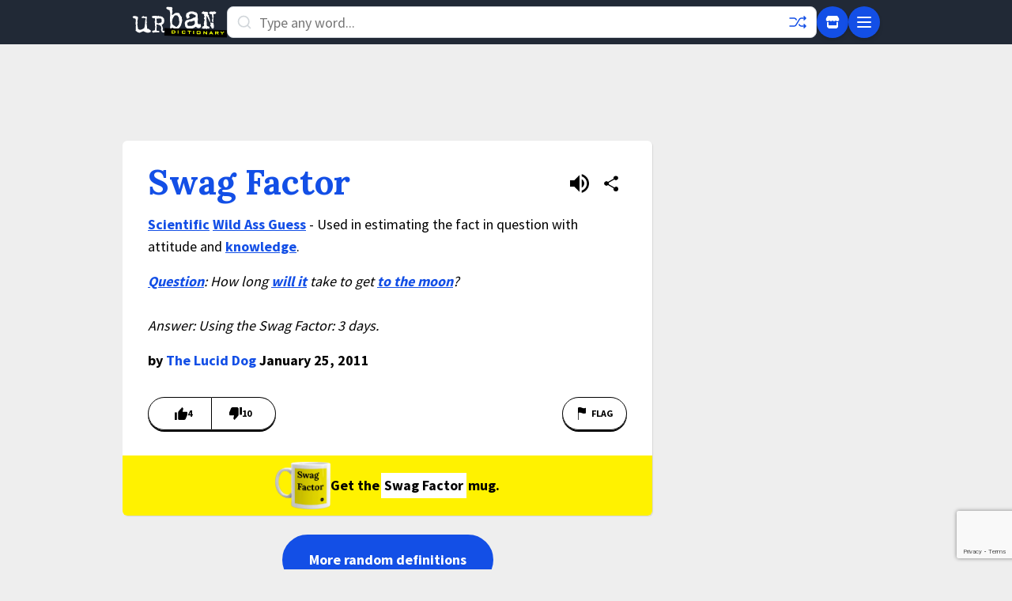

--- FILE ---
content_type: text/html; charset=utf-8
request_url: https://www.google.com/recaptcha/enterprise/anchor?ar=1&k=6Ld5tgYsAAAAAJbQ7kZJJ83v681QB5eCKA2rxyEP&co=aHR0cHM6Ly93d3cudXJiYW5kaWN0aW9uYXJ5LmNvbTo0NDM.&hl=en&v=N67nZn4AqZkNcbeMu4prBgzg&size=invisible&anchor-ms=20000&execute-ms=30000&cb=6i2m1w49ojsz
body_size: 48494
content:
<!DOCTYPE HTML><html dir="ltr" lang="en"><head><meta http-equiv="Content-Type" content="text/html; charset=UTF-8">
<meta http-equiv="X-UA-Compatible" content="IE=edge">
<title>reCAPTCHA</title>
<style type="text/css">
/* cyrillic-ext */
@font-face {
  font-family: 'Roboto';
  font-style: normal;
  font-weight: 400;
  font-stretch: 100%;
  src: url(//fonts.gstatic.com/s/roboto/v48/KFO7CnqEu92Fr1ME7kSn66aGLdTylUAMa3GUBHMdazTgWw.woff2) format('woff2');
  unicode-range: U+0460-052F, U+1C80-1C8A, U+20B4, U+2DE0-2DFF, U+A640-A69F, U+FE2E-FE2F;
}
/* cyrillic */
@font-face {
  font-family: 'Roboto';
  font-style: normal;
  font-weight: 400;
  font-stretch: 100%;
  src: url(//fonts.gstatic.com/s/roboto/v48/KFO7CnqEu92Fr1ME7kSn66aGLdTylUAMa3iUBHMdazTgWw.woff2) format('woff2');
  unicode-range: U+0301, U+0400-045F, U+0490-0491, U+04B0-04B1, U+2116;
}
/* greek-ext */
@font-face {
  font-family: 'Roboto';
  font-style: normal;
  font-weight: 400;
  font-stretch: 100%;
  src: url(//fonts.gstatic.com/s/roboto/v48/KFO7CnqEu92Fr1ME7kSn66aGLdTylUAMa3CUBHMdazTgWw.woff2) format('woff2');
  unicode-range: U+1F00-1FFF;
}
/* greek */
@font-face {
  font-family: 'Roboto';
  font-style: normal;
  font-weight: 400;
  font-stretch: 100%;
  src: url(//fonts.gstatic.com/s/roboto/v48/KFO7CnqEu92Fr1ME7kSn66aGLdTylUAMa3-UBHMdazTgWw.woff2) format('woff2');
  unicode-range: U+0370-0377, U+037A-037F, U+0384-038A, U+038C, U+038E-03A1, U+03A3-03FF;
}
/* math */
@font-face {
  font-family: 'Roboto';
  font-style: normal;
  font-weight: 400;
  font-stretch: 100%;
  src: url(//fonts.gstatic.com/s/roboto/v48/KFO7CnqEu92Fr1ME7kSn66aGLdTylUAMawCUBHMdazTgWw.woff2) format('woff2');
  unicode-range: U+0302-0303, U+0305, U+0307-0308, U+0310, U+0312, U+0315, U+031A, U+0326-0327, U+032C, U+032F-0330, U+0332-0333, U+0338, U+033A, U+0346, U+034D, U+0391-03A1, U+03A3-03A9, U+03B1-03C9, U+03D1, U+03D5-03D6, U+03F0-03F1, U+03F4-03F5, U+2016-2017, U+2034-2038, U+203C, U+2040, U+2043, U+2047, U+2050, U+2057, U+205F, U+2070-2071, U+2074-208E, U+2090-209C, U+20D0-20DC, U+20E1, U+20E5-20EF, U+2100-2112, U+2114-2115, U+2117-2121, U+2123-214F, U+2190, U+2192, U+2194-21AE, U+21B0-21E5, U+21F1-21F2, U+21F4-2211, U+2213-2214, U+2216-22FF, U+2308-230B, U+2310, U+2319, U+231C-2321, U+2336-237A, U+237C, U+2395, U+239B-23B7, U+23D0, U+23DC-23E1, U+2474-2475, U+25AF, U+25B3, U+25B7, U+25BD, U+25C1, U+25CA, U+25CC, U+25FB, U+266D-266F, U+27C0-27FF, U+2900-2AFF, U+2B0E-2B11, U+2B30-2B4C, U+2BFE, U+3030, U+FF5B, U+FF5D, U+1D400-1D7FF, U+1EE00-1EEFF;
}
/* symbols */
@font-face {
  font-family: 'Roboto';
  font-style: normal;
  font-weight: 400;
  font-stretch: 100%;
  src: url(//fonts.gstatic.com/s/roboto/v48/KFO7CnqEu92Fr1ME7kSn66aGLdTylUAMaxKUBHMdazTgWw.woff2) format('woff2');
  unicode-range: U+0001-000C, U+000E-001F, U+007F-009F, U+20DD-20E0, U+20E2-20E4, U+2150-218F, U+2190, U+2192, U+2194-2199, U+21AF, U+21E6-21F0, U+21F3, U+2218-2219, U+2299, U+22C4-22C6, U+2300-243F, U+2440-244A, U+2460-24FF, U+25A0-27BF, U+2800-28FF, U+2921-2922, U+2981, U+29BF, U+29EB, U+2B00-2BFF, U+4DC0-4DFF, U+FFF9-FFFB, U+10140-1018E, U+10190-1019C, U+101A0, U+101D0-101FD, U+102E0-102FB, U+10E60-10E7E, U+1D2C0-1D2D3, U+1D2E0-1D37F, U+1F000-1F0FF, U+1F100-1F1AD, U+1F1E6-1F1FF, U+1F30D-1F30F, U+1F315, U+1F31C, U+1F31E, U+1F320-1F32C, U+1F336, U+1F378, U+1F37D, U+1F382, U+1F393-1F39F, U+1F3A7-1F3A8, U+1F3AC-1F3AF, U+1F3C2, U+1F3C4-1F3C6, U+1F3CA-1F3CE, U+1F3D4-1F3E0, U+1F3ED, U+1F3F1-1F3F3, U+1F3F5-1F3F7, U+1F408, U+1F415, U+1F41F, U+1F426, U+1F43F, U+1F441-1F442, U+1F444, U+1F446-1F449, U+1F44C-1F44E, U+1F453, U+1F46A, U+1F47D, U+1F4A3, U+1F4B0, U+1F4B3, U+1F4B9, U+1F4BB, U+1F4BF, U+1F4C8-1F4CB, U+1F4D6, U+1F4DA, U+1F4DF, U+1F4E3-1F4E6, U+1F4EA-1F4ED, U+1F4F7, U+1F4F9-1F4FB, U+1F4FD-1F4FE, U+1F503, U+1F507-1F50B, U+1F50D, U+1F512-1F513, U+1F53E-1F54A, U+1F54F-1F5FA, U+1F610, U+1F650-1F67F, U+1F687, U+1F68D, U+1F691, U+1F694, U+1F698, U+1F6AD, U+1F6B2, U+1F6B9-1F6BA, U+1F6BC, U+1F6C6-1F6CF, U+1F6D3-1F6D7, U+1F6E0-1F6EA, U+1F6F0-1F6F3, U+1F6F7-1F6FC, U+1F700-1F7FF, U+1F800-1F80B, U+1F810-1F847, U+1F850-1F859, U+1F860-1F887, U+1F890-1F8AD, U+1F8B0-1F8BB, U+1F8C0-1F8C1, U+1F900-1F90B, U+1F93B, U+1F946, U+1F984, U+1F996, U+1F9E9, U+1FA00-1FA6F, U+1FA70-1FA7C, U+1FA80-1FA89, U+1FA8F-1FAC6, U+1FACE-1FADC, U+1FADF-1FAE9, U+1FAF0-1FAF8, U+1FB00-1FBFF;
}
/* vietnamese */
@font-face {
  font-family: 'Roboto';
  font-style: normal;
  font-weight: 400;
  font-stretch: 100%;
  src: url(//fonts.gstatic.com/s/roboto/v48/KFO7CnqEu92Fr1ME7kSn66aGLdTylUAMa3OUBHMdazTgWw.woff2) format('woff2');
  unicode-range: U+0102-0103, U+0110-0111, U+0128-0129, U+0168-0169, U+01A0-01A1, U+01AF-01B0, U+0300-0301, U+0303-0304, U+0308-0309, U+0323, U+0329, U+1EA0-1EF9, U+20AB;
}
/* latin-ext */
@font-face {
  font-family: 'Roboto';
  font-style: normal;
  font-weight: 400;
  font-stretch: 100%;
  src: url(//fonts.gstatic.com/s/roboto/v48/KFO7CnqEu92Fr1ME7kSn66aGLdTylUAMa3KUBHMdazTgWw.woff2) format('woff2');
  unicode-range: U+0100-02BA, U+02BD-02C5, U+02C7-02CC, U+02CE-02D7, U+02DD-02FF, U+0304, U+0308, U+0329, U+1D00-1DBF, U+1E00-1E9F, U+1EF2-1EFF, U+2020, U+20A0-20AB, U+20AD-20C0, U+2113, U+2C60-2C7F, U+A720-A7FF;
}
/* latin */
@font-face {
  font-family: 'Roboto';
  font-style: normal;
  font-weight: 400;
  font-stretch: 100%;
  src: url(//fonts.gstatic.com/s/roboto/v48/KFO7CnqEu92Fr1ME7kSn66aGLdTylUAMa3yUBHMdazQ.woff2) format('woff2');
  unicode-range: U+0000-00FF, U+0131, U+0152-0153, U+02BB-02BC, U+02C6, U+02DA, U+02DC, U+0304, U+0308, U+0329, U+2000-206F, U+20AC, U+2122, U+2191, U+2193, U+2212, U+2215, U+FEFF, U+FFFD;
}
/* cyrillic-ext */
@font-face {
  font-family: 'Roboto';
  font-style: normal;
  font-weight: 500;
  font-stretch: 100%;
  src: url(//fonts.gstatic.com/s/roboto/v48/KFO7CnqEu92Fr1ME7kSn66aGLdTylUAMa3GUBHMdazTgWw.woff2) format('woff2');
  unicode-range: U+0460-052F, U+1C80-1C8A, U+20B4, U+2DE0-2DFF, U+A640-A69F, U+FE2E-FE2F;
}
/* cyrillic */
@font-face {
  font-family: 'Roboto';
  font-style: normal;
  font-weight: 500;
  font-stretch: 100%;
  src: url(//fonts.gstatic.com/s/roboto/v48/KFO7CnqEu92Fr1ME7kSn66aGLdTylUAMa3iUBHMdazTgWw.woff2) format('woff2');
  unicode-range: U+0301, U+0400-045F, U+0490-0491, U+04B0-04B1, U+2116;
}
/* greek-ext */
@font-face {
  font-family: 'Roboto';
  font-style: normal;
  font-weight: 500;
  font-stretch: 100%;
  src: url(//fonts.gstatic.com/s/roboto/v48/KFO7CnqEu92Fr1ME7kSn66aGLdTylUAMa3CUBHMdazTgWw.woff2) format('woff2');
  unicode-range: U+1F00-1FFF;
}
/* greek */
@font-face {
  font-family: 'Roboto';
  font-style: normal;
  font-weight: 500;
  font-stretch: 100%;
  src: url(//fonts.gstatic.com/s/roboto/v48/KFO7CnqEu92Fr1ME7kSn66aGLdTylUAMa3-UBHMdazTgWw.woff2) format('woff2');
  unicode-range: U+0370-0377, U+037A-037F, U+0384-038A, U+038C, U+038E-03A1, U+03A3-03FF;
}
/* math */
@font-face {
  font-family: 'Roboto';
  font-style: normal;
  font-weight: 500;
  font-stretch: 100%;
  src: url(//fonts.gstatic.com/s/roboto/v48/KFO7CnqEu92Fr1ME7kSn66aGLdTylUAMawCUBHMdazTgWw.woff2) format('woff2');
  unicode-range: U+0302-0303, U+0305, U+0307-0308, U+0310, U+0312, U+0315, U+031A, U+0326-0327, U+032C, U+032F-0330, U+0332-0333, U+0338, U+033A, U+0346, U+034D, U+0391-03A1, U+03A3-03A9, U+03B1-03C9, U+03D1, U+03D5-03D6, U+03F0-03F1, U+03F4-03F5, U+2016-2017, U+2034-2038, U+203C, U+2040, U+2043, U+2047, U+2050, U+2057, U+205F, U+2070-2071, U+2074-208E, U+2090-209C, U+20D0-20DC, U+20E1, U+20E5-20EF, U+2100-2112, U+2114-2115, U+2117-2121, U+2123-214F, U+2190, U+2192, U+2194-21AE, U+21B0-21E5, U+21F1-21F2, U+21F4-2211, U+2213-2214, U+2216-22FF, U+2308-230B, U+2310, U+2319, U+231C-2321, U+2336-237A, U+237C, U+2395, U+239B-23B7, U+23D0, U+23DC-23E1, U+2474-2475, U+25AF, U+25B3, U+25B7, U+25BD, U+25C1, U+25CA, U+25CC, U+25FB, U+266D-266F, U+27C0-27FF, U+2900-2AFF, U+2B0E-2B11, U+2B30-2B4C, U+2BFE, U+3030, U+FF5B, U+FF5D, U+1D400-1D7FF, U+1EE00-1EEFF;
}
/* symbols */
@font-face {
  font-family: 'Roboto';
  font-style: normal;
  font-weight: 500;
  font-stretch: 100%;
  src: url(//fonts.gstatic.com/s/roboto/v48/KFO7CnqEu92Fr1ME7kSn66aGLdTylUAMaxKUBHMdazTgWw.woff2) format('woff2');
  unicode-range: U+0001-000C, U+000E-001F, U+007F-009F, U+20DD-20E0, U+20E2-20E4, U+2150-218F, U+2190, U+2192, U+2194-2199, U+21AF, U+21E6-21F0, U+21F3, U+2218-2219, U+2299, U+22C4-22C6, U+2300-243F, U+2440-244A, U+2460-24FF, U+25A0-27BF, U+2800-28FF, U+2921-2922, U+2981, U+29BF, U+29EB, U+2B00-2BFF, U+4DC0-4DFF, U+FFF9-FFFB, U+10140-1018E, U+10190-1019C, U+101A0, U+101D0-101FD, U+102E0-102FB, U+10E60-10E7E, U+1D2C0-1D2D3, U+1D2E0-1D37F, U+1F000-1F0FF, U+1F100-1F1AD, U+1F1E6-1F1FF, U+1F30D-1F30F, U+1F315, U+1F31C, U+1F31E, U+1F320-1F32C, U+1F336, U+1F378, U+1F37D, U+1F382, U+1F393-1F39F, U+1F3A7-1F3A8, U+1F3AC-1F3AF, U+1F3C2, U+1F3C4-1F3C6, U+1F3CA-1F3CE, U+1F3D4-1F3E0, U+1F3ED, U+1F3F1-1F3F3, U+1F3F5-1F3F7, U+1F408, U+1F415, U+1F41F, U+1F426, U+1F43F, U+1F441-1F442, U+1F444, U+1F446-1F449, U+1F44C-1F44E, U+1F453, U+1F46A, U+1F47D, U+1F4A3, U+1F4B0, U+1F4B3, U+1F4B9, U+1F4BB, U+1F4BF, U+1F4C8-1F4CB, U+1F4D6, U+1F4DA, U+1F4DF, U+1F4E3-1F4E6, U+1F4EA-1F4ED, U+1F4F7, U+1F4F9-1F4FB, U+1F4FD-1F4FE, U+1F503, U+1F507-1F50B, U+1F50D, U+1F512-1F513, U+1F53E-1F54A, U+1F54F-1F5FA, U+1F610, U+1F650-1F67F, U+1F687, U+1F68D, U+1F691, U+1F694, U+1F698, U+1F6AD, U+1F6B2, U+1F6B9-1F6BA, U+1F6BC, U+1F6C6-1F6CF, U+1F6D3-1F6D7, U+1F6E0-1F6EA, U+1F6F0-1F6F3, U+1F6F7-1F6FC, U+1F700-1F7FF, U+1F800-1F80B, U+1F810-1F847, U+1F850-1F859, U+1F860-1F887, U+1F890-1F8AD, U+1F8B0-1F8BB, U+1F8C0-1F8C1, U+1F900-1F90B, U+1F93B, U+1F946, U+1F984, U+1F996, U+1F9E9, U+1FA00-1FA6F, U+1FA70-1FA7C, U+1FA80-1FA89, U+1FA8F-1FAC6, U+1FACE-1FADC, U+1FADF-1FAE9, U+1FAF0-1FAF8, U+1FB00-1FBFF;
}
/* vietnamese */
@font-face {
  font-family: 'Roboto';
  font-style: normal;
  font-weight: 500;
  font-stretch: 100%;
  src: url(//fonts.gstatic.com/s/roboto/v48/KFO7CnqEu92Fr1ME7kSn66aGLdTylUAMa3OUBHMdazTgWw.woff2) format('woff2');
  unicode-range: U+0102-0103, U+0110-0111, U+0128-0129, U+0168-0169, U+01A0-01A1, U+01AF-01B0, U+0300-0301, U+0303-0304, U+0308-0309, U+0323, U+0329, U+1EA0-1EF9, U+20AB;
}
/* latin-ext */
@font-face {
  font-family: 'Roboto';
  font-style: normal;
  font-weight: 500;
  font-stretch: 100%;
  src: url(//fonts.gstatic.com/s/roboto/v48/KFO7CnqEu92Fr1ME7kSn66aGLdTylUAMa3KUBHMdazTgWw.woff2) format('woff2');
  unicode-range: U+0100-02BA, U+02BD-02C5, U+02C7-02CC, U+02CE-02D7, U+02DD-02FF, U+0304, U+0308, U+0329, U+1D00-1DBF, U+1E00-1E9F, U+1EF2-1EFF, U+2020, U+20A0-20AB, U+20AD-20C0, U+2113, U+2C60-2C7F, U+A720-A7FF;
}
/* latin */
@font-face {
  font-family: 'Roboto';
  font-style: normal;
  font-weight: 500;
  font-stretch: 100%;
  src: url(//fonts.gstatic.com/s/roboto/v48/KFO7CnqEu92Fr1ME7kSn66aGLdTylUAMa3yUBHMdazQ.woff2) format('woff2');
  unicode-range: U+0000-00FF, U+0131, U+0152-0153, U+02BB-02BC, U+02C6, U+02DA, U+02DC, U+0304, U+0308, U+0329, U+2000-206F, U+20AC, U+2122, U+2191, U+2193, U+2212, U+2215, U+FEFF, U+FFFD;
}
/* cyrillic-ext */
@font-face {
  font-family: 'Roboto';
  font-style: normal;
  font-weight: 900;
  font-stretch: 100%;
  src: url(//fonts.gstatic.com/s/roboto/v48/KFO7CnqEu92Fr1ME7kSn66aGLdTylUAMa3GUBHMdazTgWw.woff2) format('woff2');
  unicode-range: U+0460-052F, U+1C80-1C8A, U+20B4, U+2DE0-2DFF, U+A640-A69F, U+FE2E-FE2F;
}
/* cyrillic */
@font-face {
  font-family: 'Roboto';
  font-style: normal;
  font-weight: 900;
  font-stretch: 100%;
  src: url(//fonts.gstatic.com/s/roboto/v48/KFO7CnqEu92Fr1ME7kSn66aGLdTylUAMa3iUBHMdazTgWw.woff2) format('woff2');
  unicode-range: U+0301, U+0400-045F, U+0490-0491, U+04B0-04B1, U+2116;
}
/* greek-ext */
@font-face {
  font-family: 'Roboto';
  font-style: normal;
  font-weight: 900;
  font-stretch: 100%;
  src: url(//fonts.gstatic.com/s/roboto/v48/KFO7CnqEu92Fr1ME7kSn66aGLdTylUAMa3CUBHMdazTgWw.woff2) format('woff2');
  unicode-range: U+1F00-1FFF;
}
/* greek */
@font-face {
  font-family: 'Roboto';
  font-style: normal;
  font-weight: 900;
  font-stretch: 100%;
  src: url(//fonts.gstatic.com/s/roboto/v48/KFO7CnqEu92Fr1ME7kSn66aGLdTylUAMa3-UBHMdazTgWw.woff2) format('woff2');
  unicode-range: U+0370-0377, U+037A-037F, U+0384-038A, U+038C, U+038E-03A1, U+03A3-03FF;
}
/* math */
@font-face {
  font-family: 'Roboto';
  font-style: normal;
  font-weight: 900;
  font-stretch: 100%;
  src: url(//fonts.gstatic.com/s/roboto/v48/KFO7CnqEu92Fr1ME7kSn66aGLdTylUAMawCUBHMdazTgWw.woff2) format('woff2');
  unicode-range: U+0302-0303, U+0305, U+0307-0308, U+0310, U+0312, U+0315, U+031A, U+0326-0327, U+032C, U+032F-0330, U+0332-0333, U+0338, U+033A, U+0346, U+034D, U+0391-03A1, U+03A3-03A9, U+03B1-03C9, U+03D1, U+03D5-03D6, U+03F0-03F1, U+03F4-03F5, U+2016-2017, U+2034-2038, U+203C, U+2040, U+2043, U+2047, U+2050, U+2057, U+205F, U+2070-2071, U+2074-208E, U+2090-209C, U+20D0-20DC, U+20E1, U+20E5-20EF, U+2100-2112, U+2114-2115, U+2117-2121, U+2123-214F, U+2190, U+2192, U+2194-21AE, U+21B0-21E5, U+21F1-21F2, U+21F4-2211, U+2213-2214, U+2216-22FF, U+2308-230B, U+2310, U+2319, U+231C-2321, U+2336-237A, U+237C, U+2395, U+239B-23B7, U+23D0, U+23DC-23E1, U+2474-2475, U+25AF, U+25B3, U+25B7, U+25BD, U+25C1, U+25CA, U+25CC, U+25FB, U+266D-266F, U+27C0-27FF, U+2900-2AFF, U+2B0E-2B11, U+2B30-2B4C, U+2BFE, U+3030, U+FF5B, U+FF5D, U+1D400-1D7FF, U+1EE00-1EEFF;
}
/* symbols */
@font-face {
  font-family: 'Roboto';
  font-style: normal;
  font-weight: 900;
  font-stretch: 100%;
  src: url(//fonts.gstatic.com/s/roboto/v48/KFO7CnqEu92Fr1ME7kSn66aGLdTylUAMaxKUBHMdazTgWw.woff2) format('woff2');
  unicode-range: U+0001-000C, U+000E-001F, U+007F-009F, U+20DD-20E0, U+20E2-20E4, U+2150-218F, U+2190, U+2192, U+2194-2199, U+21AF, U+21E6-21F0, U+21F3, U+2218-2219, U+2299, U+22C4-22C6, U+2300-243F, U+2440-244A, U+2460-24FF, U+25A0-27BF, U+2800-28FF, U+2921-2922, U+2981, U+29BF, U+29EB, U+2B00-2BFF, U+4DC0-4DFF, U+FFF9-FFFB, U+10140-1018E, U+10190-1019C, U+101A0, U+101D0-101FD, U+102E0-102FB, U+10E60-10E7E, U+1D2C0-1D2D3, U+1D2E0-1D37F, U+1F000-1F0FF, U+1F100-1F1AD, U+1F1E6-1F1FF, U+1F30D-1F30F, U+1F315, U+1F31C, U+1F31E, U+1F320-1F32C, U+1F336, U+1F378, U+1F37D, U+1F382, U+1F393-1F39F, U+1F3A7-1F3A8, U+1F3AC-1F3AF, U+1F3C2, U+1F3C4-1F3C6, U+1F3CA-1F3CE, U+1F3D4-1F3E0, U+1F3ED, U+1F3F1-1F3F3, U+1F3F5-1F3F7, U+1F408, U+1F415, U+1F41F, U+1F426, U+1F43F, U+1F441-1F442, U+1F444, U+1F446-1F449, U+1F44C-1F44E, U+1F453, U+1F46A, U+1F47D, U+1F4A3, U+1F4B0, U+1F4B3, U+1F4B9, U+1F4BB, U+1F4BF, U+1F4C8-1F4CB, U+1F4D6, U+1F4DA, U+1F4DF, U+1F4E3-1F4E6, U+1F4EA-1F4ED, U+1F4F7, U+1F4F9-1F4FB, U+1F4FD-1F4FE, U+1F503, U+1F507-1F50B, U+1F50D, U+1F512-1F513, U+1F53E-1F54A, U+1F54F-1F5FA, U+1F610, U+1F650-1F67F, U+1F687, U+1F68D, U+1F691, U+1F694, U+1F698, U+1F6AD, U+1F6B2, U+1F6B9-1F6BA, U+1F6BC, U+1F6C6-1F6CF, U+1F6D3-1F6D7, U+1F6E0-1F6EA, U+1F6F0-1F6F3, U+1F6F7-1F6FC, U+1F700-1F7FF, U+1F800-1F80B, U+1F810-1F847, U+1F850-1F859, U+1F860-1F887, U+1F890-1F8AD, U+1F8B0-1F8BB, U+1F8C0-1F8C1, U+1F900-1F90B, U+1F93B, U+1F946, U+1F984, U+1F996, U+1F9E9, U+1FA00-1FA6F, U+1FA70-1FA7C, U+1FA80-1FA89, U+1FA8F-1FAC6, U+1FACE-1FADC, U+1FADF-1FAE9, U+1FAF0-1FAF8, U+1FB00-1FBFF;
}
/* vietnamese */
@font-face {
  font-family: 'Roboto';
  font-style: normal;
  font-weight: 900;
  font-stretch: 100%;
  src: url(//fonts.gstatic.com/s/roboto/v48/KFO7CnqEu92Fr1ME7kSn66aGLdTylUAMa3OUBHMdazTgWw.woff2) format('woff2');
  unicode-range: U+0102-0103, U+0110-0111, U+0128-0129, U+0168-0169, U+01A0-01A1, U+01AF-01B0, U+0300-0301, U+0303-0304, U+0308-0309, U+0323, U+0329, U+1EA0-1EF9, U+20AB;
}
/* latin-ext */
@font-face {
  font-family: 'Roboto';
  font-style: normal;
  font-weight: 900;
  font-stretch: 100%;
  src: url(//fonts.gstatic.com/s/roboto/v48/KFO7CnqEu92Fr1ME7kSn66aGLdTylUAMa3KUBHMdazTgWw.woff2) format('woff2');
  unicode-range: U+0100-02BA, U+02BD-02C5, U+02C7-02CC, U+02CE-02D7, U+02DD-02FF, U+0304, U+0308, U+0329, U+1D00-1DBF, U+1E00-1E9F, U+1EF2-1EFF, U+2020, U+20A0-20AB, U+20AD-20C0, U+2113, U+2C60-2C7F, U+A720-A7FF;
}
/* latin */
@font-face {
  font-family: 'Roboto';
  font-style: normal;
  font-weight: 900;
  font-stretch: 100%;
  src: url(//fonts.gstatic.com/s/roboto/v48/KFO7CnqEu92Fr1ME7kSn66aGLdTylUAMa3yUBHMdazQ.woff2) format('woff2');
  unicode-range: U+0000-00FF, U+0131, U+0152-0153, U+02BB-02BC, U+02C6, U+02DA, U+02DC, U+0304, U+0308, U+0329, U+2000-206F, U+20AC, U+2122, U+2191, U+2193, U+2212, U+2215, U+FEFF, U+FFFD;
}

</style>
<link rel="stylesheet" type="text/css" href="https://www.gstatic.com/recaptcha/releases/N67nZn4AqZkNcbeMu4prBgzg/styles__ltr.css">
<script nonce="ExDGDaR3nrEqokjl3Rh1tQ" type="text/javascript">window['__recaptcha_api'] = 'https://www.google.com/recaptcha/enterprise/';</script>
<script type="text/javascript" src="https://www.gstatic.com/recaptcha/releases/N67nZn4AqZkNcbeMu4prBgzg/recaptcha__en.js" nonce="ExDGDaR3nrEqokjl3Rh1tQ">
      
    </script></head>
<body><div id="rc-anchor-alert" class="rc-anchor-alert"></div>
<input type="hidden" id="recaptcha-token" value="[base64]">
<script type="text/javascript" nonce="ExDGDaR3nrEqokjl3Rh1tQ">
      recaptcha.anchor.Main.init("[\x22ainput\x22,[\x22bgdata\x22,\x22\x22,\[base64]/[base64]/[base64]/bmV3IHJbeF0oY1swXSk6RT09Mj9uZXcgclt4XShjWzBdLGNbMV0pOkU9PTM/bmV3IHJbeF0oY1swXSxjWzFdLGNbMl0pOkU9PTQ/[base64]/[base64]/[base64]/[base64]/[base64]/[base64]/[base64]/[base64]\x22,\[base64]\x22,\x22wow3w4cJMUzDjMOgw6lvFHbChsK/dSPDr3gIwrDCpSzCt0DDly84wq7DigXDvBVCNHhkw6TCgj/ClsKpXRNmWMObHVbCnMObw7XDpgjCqcK2U2JRw7JGwpV/[base64]/Cq8OJT8K3w7TDq0olIgMWacOCb0NfA8OoF8OVMFt7wr7CrcOiYsKpdVowwrnDjlMAwrs2GsK8wrrCtW0hw5k0EMKhw5/Ct8Ocw5zCtMKREsKIXghUAQ7DuMOrw6opwrtzQH4Hw7rDpHbDpsKuw5/CocOAwrjCicOFwocQV8KnYh/CuXTDisOHwohZC8K/LW7CujfDisO2w5bDisKNZhPCl8KBKDPCvn4GWsOQwqPDhsK1w4oAG0lLZEHCksKcw6gzTMOjF27DqMK7YGLClcOpw7FBSMKZE8KVR8KeLsKpwoBfwoDCiQAbwqtww4/DgRhhwpjCrmoQwo7DsndlCMOPwrh3w4XDjljCrWsPwrTCqsObw67ClcKmw6pEFXh4Qk3ClhZJWcKFSWLDiMKQcTd4WMO/wrkRBw0gecOVw5DDrxbDjMORVsOTSsOPIcKyw5FKeSkSRTo7Tjp3wqnDklUzAh9Cw7xgw7MLw57DmwNdUDR3KXvCl8KNw5JGXQckLMOCwrLDiiLDucOHIHLDqzZYDTdpwqLCvgQVwosnaW/CtsOnwpPCozrCngnDhRUdw6LDqMKZw4Qxw45kfUTCrMKlw63Dn8OzR8OYDsORwpBRw5gGYxrDgsKhwpPCliAlRWjCvsOCU8K0w7RqwovCuUB6KMOKMsKPWFPCjmooDG/Dm3nDv8OzwqUNdMK9eMKjw59qIsKSP8Otw53CmWfCgcOJw7o1bMOncSk+H8Orw7nCt8Oqw77Cg1Nsw457wp3CoUweODh/[base64]/[base64]/DgcK1w47DuHV4ayLDrTQeXcOvRBdoYTXDiV/DoQEPwqthwpUuZ8KDwo5qw40aw6lhbMO0fm4zRhTCvFHCqgwdQDwbBQPDucKaw683w4LDq8OCw5E0wo/[base64]/DjsODDcKawpchSzTCkDAew45JLjgEwr5ww7DDssOKw6XCksKaw5RSw4JaE0PDrcKTwonDsXnCt8O9a8KHw5TCmMKnd8KqFcOocQvDv8K/bkXDmcKtTsOQYHnCpcOYWcOdw5MPUcKcw5rCunN1w6ghYTUXw4DDr2LCj8ONwpjDrsK0PA9Zw7vDkMOowrfCrFfCqwdiwplLTcOZSMOawqHCgcKkwpHCrGPClsOLXcKcC8Kkwo7DkEFER3tZcMKgS8KsAsKFwqbChMO+w68Ow4x/[base64]/CgMOQIsK2fsO+w4Jiwr7DpcK3w5zCqlE1D8OSwqRswoLDhnQCw7jDvxfCn8KuwoYwwrHDmhLDsDtBw5d1ScKrw43Cjk3DsMO6wrTDr8O6w7ItDMOmwq8VF8KncsKuVMKswonDsC94w4F2ek8HIkoZcx/Ds8K/CwbDjMO4QsOMw6bCnCLDh8OoawEHWsO/QSRKRsOWNWjDnxkMbsKIw5/ChsOoOnDDtjjDtcOJw5HCsMK1UcKaw5DCuC/[base64]/[base64]/wofDhx8QbsOjwq/[base64]/CiAtpwo/DiS3Di8O0wr/[base64]/DmsO6wq1RwrwUB8OGw6YRF8KZw4PCk8Kawo3CtHfDnMKcwp5vw7NKwoAzacOAw5NEwoLClQRdM0HDpcKDw7kseD0+w6TDph/CksKcwoQZw4DCtmjDkidDFmnDhQvCo3tyKB3DiRLCtsOCwp3ChsKnwr4RZMOFBMOSw7LDiXvDjUnCjk7DmQXCuSTChcOrw5BLwrRBw5J2bh/[base64]/CqsOWw5PCllvCp8OEJ3jCisKnOcKBA8Ohw7TDhQdyL8KXwpHDmMKAE8OvwqAWw5bCpyZ/w7YBd8OhwpHCrMOJH8O4RGnDglEoMyI0eSbCgT/CgsKzYncwwrjDj3xcwrzDqcKQw4zCtMOoCkHCpy/[base64]/[base64]/[base64]/w4nDo8KrfHZgdsK1wrQ3wo3DmwvDp1fDs8K2wooeKxkXOm9owq8Fw4Quw7MUwqFOHTxQAW3DmiAHwrs+woJTw6DDiMOpw67DmjnClsKDNz7CghjDo8KdwphIwpIQTR7Dm8KhPCRFUE5GLznDmWZNw7HDg8OzKcOfS8KYZScjw69/wovCo8O4w69eDcOLwpwBfcODw51HwpQCK2wyw4DCiMKxwrvDpcO8I8OTw708wpfCuMOjwrZ4woQ+wqjDr1YIbALCkcOAX8Kiwpl1ScOdZ8KmYDHDocOpMko7wrzCnMK2VMKgEX/CnkvCrMKJU8KYHMOResORwpAMw7XDlE9zw54qV8Ojw5rDhsO8a1URw4/ChcO+U8KeaxwmwplwcsO5wpZwJcKIM8OCwpwww4jCq2MxcsKpMMKkLhjDgcKNQ8KLw6jCiiJMbSpJE2YjDgsSw5XDlCFMc8OJw43DncObw43DtsONfsOiwofDisOrw53Dt1JBUMO9dSjDqcOXw5osw5rDp8OKFMKwfQfDvwHCm0xPw5/ClcKXw65naEogZsKZPmPCi8O5w7fCo3I0ScOuZn/CgTdgwrzCnMOFV0PDvnAAwpTCoTTCmSgIAkDCjisBMi0iG8KCw4nDjhfDjMONUUJaw7lUworCkxZdMMKOZQnDvgRGwrTDtFFHWMOAw7DDggUJKWjCs8K6fGoQcC/DozkPwrRLw4sFfEBdw4UmJ8OxTsKgNxoWJXNuw6HDgsKBYm7DgwYKTirCo2FxT8K9V8KKw45zRnJDw6Y4w6zCshbCg8K/wpFab17DvcKYdFLDmwQsw4tdTyUsF3lGwojClcKGwqXCusKrwrnDkmHCsXRyN8OCwqNqUMOKGHvCmnZbwo/[base64]/CvMOtw4MVesOWwrbChcKDwrjDhgTCtR1fDknCh8OlOyIuwoMGw4xQw5fCugIGPcOKUD4MOm7CmMKUw63DqXdmw4wJBx9/[base64]/w4nDsSvClAcbUyDDjHrCqzU3w7Rlw65eTWXCnMOnw7PCjsKLw5Eqw7bDvcOjw51HwrdfVsO9K8OkLsKjacOTw57CpsOJw47DjsKTJh4MIDEgwqfDrcKpVUfChVU4V8O6PsO/w4XCrMKXQsOjWsK5woPDrMO+wprDjcOtHjtpw4pjwpokNMO6K8OhbMOIw6FaHsOpAm/ChH/Dh8KEwp8nV3jCihvDr8KUQsKYVsOwT8OhwrgAPsK8MikiVHTCt2DDgcOew4w6FgXDpTREC3lsc0wUK8Kxw7nCqMORCsK0e1YoTBrCgcOBMMKtO8KnwqMbd8O1wrN9N8KLwrYXNQ0uDFYPKUAqdMKiOF/CmhzCtCUDwr9HwpPChMKsEGIKwod0dcKBw7nCvsKcw4bDkcKDw4nDjcKoXcO7wocewqXChHLDs8KfVcOeYcOlczDChE1xw6JJK8KcwqHDuWhkwqUfYMK9Dx/DnMOKw79KwrPCqHUAwrXDoQAjw5nDlRJWwpwTw6U9FX3ClcK/JsK0w6Zzw7DDscKRwqfCnmvDvsOobsKdw6XCkMKBecO4wrDCpjfDh8OTFkrDonhdTMO8wp/CgcKMLhFgw5JBwrVxA3svWcO+wpXDusKjwr3Cs03ClsOcw5VJGwvCosK1OcKZwoDCrQUwwqDCjsOTwo4rCsOawptkb8KfFwzCi8OGDy/Dr0DDiSzDvwTDqMO3w5QFwp3Dj0lINhpHw5bDoFXCjw5XEG8+LMOnfMKoU3TDo8KFGksOZxnDsxzDpsO/w4F2wqDDscOlw6g1w6cxwr3CmR3DsMKCEUXCgEbCh3YQw4zCksKow4tmH8KBw7bCgUMewqTCtsOYw4ATw7XCkklTM8ODay7DtsKfGsOYwqEhw6IRQ3/Dj8KqfjXCh00Vwp0KcMK0w7vDoSPDkMK2w4V4wqDDuQYbw4IswrXDoQLCnE/[base64]/Dny7Dq8OVw7BAwqktw5jDgsKVM8OWw5VbwovDtkzDiDpGw4rDuynDqifDvMO9KsOtcMOdH3towo9jwp5swrbCqRNNRTI+wrpFIMKxB2Quw7zCoj8DQQTCosOLfcOWwqhBw7XCj8OWdcOCw4bDjsKVfz/DnsKNZcOzw6bDsWtpwqo3w5HDjcKwQ00VwqvDjTpKw7nDp03Dh0x4UVDCjsK/w7bCrRVYw47DlMK1d0QBw4LDszMnwpDCm0oaw5HDhMKPTcK1w4xIw7EDA8O2ejXDtcKkZ8OcXCjDo1dWFz1JBA3DgUw8Qm7CtcKZUFkZw5lpwoEnOVUKMMOjwp/Ctm3CsMKiZjzDuMOzCm89wr1zwpRie8KNa8OiwpcfwprCt8OhwoUOwqVIwrlrGiXCsHHCucKHP0x5w6bCjjXCgsKAwokaCcOTw6zCkVc0dsK0LVXCjsO1TsOJw5wKwr1ow51cw4cYe8O5biIaw7Zwwp7DqcOTW18Kw6/ChmwWLsK3w7bCssO9w5VLVCnClMO3DcOGA2DDqhDCjx/CrsK4OBzDuyrCp2XDgcKGwoLCsUIWAm4cbCwBJMKIZcKzw4HCmGXDglAYw4fCmUNdPkHDrw/DksOHwovCo2gHIsOBwpsnw75Hwq/[base64]/w5XDpMOAfSk/HsO6woPCp0/CkAt3wr7Dj29lVsK/AVfCjw/CvMKbfsOcBmrDpsKleMOAHcK/w4fCtwUvIF/[base64]/DsBDCjHw9w4LCoC3DhMOtL8O0BsKnwqjDrR/Cm8OQKMOkT05BwrjDl0TCn8KiwpbDo8KGJ8OjwqXDoHdqE8KEw5vDlMKhT8OLw5zCicOYW8Kgwr1/w5pbWjM/c8OuBcK9wrVrwoB+wrRjSi9tNnnDmDTCq8Kuw44bw60PwpzDhFFaLlfDl1IzGcOmEn9EfMKzHcKkw7fCmcONw5nDrUsmasOqwo/Do8OHfwfCuxYfwprDncOsEsOVOUoJwoHDsCE4ByFcw7NywqgMCMKFC8KqNmfDmcKCVCPDqcOpMS3ChsOwGHlTBA1ResOTwpccF2xzwohbDQDCiWUgIjtffkUUPxrDqMOfwoHCqsO7bcK7KkHCtifDtMK4RcKzw6vDhj5GDDg8w5/Dq8OCTmfDu8KKwoFUd8O5w7pbwqbCggnDj8OEbwdrGyQnZcK5Z3sAw7HChT3DpFzDnG3CjMKQw7nDglB0VAhbwoLDkEhJwqhUw60sRcOXawbDq8KbecOYwpd/[base64]/DqRxPbzYAw6DCuSRhw4HCmVtQw4TDpXrDscOJDsOjWG4qw7/CisK1wqDCk8Osw7LDrMKxw4bDuMKiw4HClnDDo0U1w6Q8wrnDtUHDr8KSAkgpSEgaw7sBYkBtwpVuGcOrIj5zVTPCiMKMw6DDpMKow7hzwrFZwpF7cB/[base64]/DjsO0wpDDncKDLyMHw4Q/BcKAUknDmcK8wp9Mw4DCmcOCD8OKw5PCrXsawrPCpsOuw6JHfBNywpHDvsK9YVt8Q3fDssO9wpPDjEt4MsKpwqjDoMOowq7DtcKGGi7DjkvDjsO1KcO0w5xCcGYla0fDpkVlw6/[base64]/CpMOyGsKtw6LDvMOPwqUJQETCnGvDnB4HwrtQw5fCpcKiNEPDmMOlH3PDmsOEXMK4BCvCnBQ4w4kUwpXDvzYUTMOGEzgvwoQhZcK6wozDqmnCk0TCtgrCh8OMwrHDo8KRVcOXW1IYw5JqXlMhYsODZ0nCgsKNF8Khw6AEGB/DvxQJZg/DtMKiw6kMSsK+DwFfw6s2wrsQwq9kw5LCsm/Cp8KEJg4iQ8KCecOoVcKxSW53wo3DsUE3w5ESWiDCgcOmwqcbWkxVw4kNw57CvMKCHsOXXiMSJGXCpMK+UsO1QMOoXFE9MGDDqMKHT8OLwp7DsgHDkFt9SW/CtBJCfFV0w4TCjhvDg07CsH7CgMOSw4jDtMOMRcKjOMOWw5Z5HnJBcsOFw6TCosK1V8OmLFcmL8Ofw69MwqzDrGBwwp/DtcOswqMLwo9/w5XCnhnDmgbDk0zCrcKhZ8KjeDIfwqTDs3nDnhcHEGPCpiPCjcOAwoLDq8O7a3xhwp7DqcKLbmvCssOaw6ptw71nV8KeB8O5C8Kpwo1Qb8Ocw5xPw4DChmdgES5IIcO7w6NmNMOVARYDNFIHUsKyY8OfwrEEw7EIwrxXUcOQHcKiAMOcfm/CpglHw6hLw4XCucONbD5SZ8KRw7QbKh/DgjTCqmLDm3pBIADDrSlhVcKndMK2T1/DhcKiwqHCrBzDncOzw7p7fw1wwoJ4w5LCikB2w6jDsXYKTzrDg8KjDhdDwpx1wqo8w63DhTIgwrfCj8KseBUDElNQw4Efw4rDpEoVYcOOfhhtw73DpMOAccO/GlnDmMO3KMKVwojCtMOhED1uTlsLwoTCqhMPwrrCqsOewozCosO9TA/[base64]/DnMOJSz83ERhUfzfCm0DCm2DDqEMyw6pcw7JSwrBwUBorJsKxZEdfw41fNADCh8KrLUbCisORb8KPcMOxwqrClcKEw70kw6VFwpEOVcOjL8Omw7/DvsKIwro9HMO+w6pCwqHDm8OoEcOGw6Zuwo8WF3UoDGZVwqXDsMOpS8K7wogcw53Do8K8HMKJw77DiCDCsQXDkjsDw54HDMOrwoHDvcK2woHDlETDtSoPDsKtWzl4w4jDt8OuSsKfw6N/w7I0w5LDrUjCvsOsP8OLRXt3wqlPw6UwSWk/wot+w6LDghI1w4tAIsONwoHDlsODwr1te8OOSRULwqstXsOMw6vDpR3DkEEyLhtlwrggw7HDjcKmw5fDpcK5w7/[base64]/[base64]/DgMKqw7jCtUVlK3TChjLDqcOrV8Kcw5rDkBzCoVzCuA5Lw7rClcK+CU7Cq2FneBPDvMK6ZcKFPirDkxXDrcObRcKqG8KHw4vDllR1w7/DpMKETBo2w63CoQfDsEAMwrJjwq/DkVdcBQHCuBbClC0kCkPCiC3Dok3DqyHDhiRVEkIUckzDnwVbTUIBwqB7QcOJB3UXa2vDi29bwrhLAMO2c8Oke3ZyQcO5wp7Cqj5xdsKMWcO0b8OUwrgcw4xTw6vCuDxZwoB1wovCoXzCgMO8GU7DsQIEw4LClcOfw4Fgw6t1w7E5A8KlwpYYw6/[base64]/[base64]/DmsKuwp0mwr/[base64]/L8O0wpQ4RUvDssOYw5rDoMKML8K7wrZIw6rCglzCoSxyMSN6wonCscODw6/Ct8OYwqRnw6MzMcK1FwTCp8KOw4lpwpvCjUzDmkMSwpbCgUxNU8Ojw6rCr2AQwpERMMO2w7QNIixuVTZFesKUOH50ZMKvwp0WbHB4w41ywoDDucKMQMOfw6LDihvDtsK1E8KHwq85YsKjw6FawoshecOcbMOnbn/CvnPDlF/[base64]/[base64]/[base64]/CtBjDpiwFZ3hYw7zDnWtycsKiYcK1KSHDicKPw7LCugrCq8KYKkTCmcK7wq96wq0bbTN6bgXDisOuPcOaf0R5MMO9wr55wo/DuTbCnVo9wpXCmMOaA8OKF2vDjjcuw5hdwqrDoMK5UUXCoXhGDMOTwozCr8OHT8OWw4TCpHHDizwQd8Kgay9bccK7X8Kfwrgnw78swrHCnMKKwrjCsHg8w57Ctg5iDsOMwqI5EcKMNVtpbsOuw4bDscOGw7jClVnCvsKawqnDtwfDpXnCvwPDlcOpOnXDnG/[base64]/DgsOQwoNlw6d1G8O4wrvCp0RYI8KpwoYfRnjCrCxWw4/Doj7DjsKlBMKuEMKYN8OTw7Amwp/CocOGHsO8wrfCrsOhUnMSwrIGwrvCmsOEEMKmw7hCw5/[base64]/wqFfKAABDgFvNxdxwoPDvMOid1Vuw6PDqzATwppxUcKow7bCh8OEw6nCtUIGQhpSfGp0BzZnw6HDmRMFCcKNwoJVw7rDvDQgV8OTVcKGXcKfwrTDlMOYXXoEfwLDhUV2K8OPI1zCmGQ3wrLDsMOVZsKTw5HDi0PClMKZwqhowqxNR8Kuw7HDj8Ojw4B/[base64]/w7UOwqnDpBbCtsObFsKYf8K+H8KAUcKXScOgwpxhACTDoV/DgiIwwrZFwoxkI3EcPMOUJ8OTOcOBcMKmRsOMwqjCk3PCtMK5wq8wS8OhOMK3wr05IMKRe8Krw6/DmQFLwocGYmTDlcKSasKKGsOrwqoEw7nCi8OnLjpPccKAN8Kaf8OTJAYkGMKjw4TCuQDDhMK/wr1dEcKfNQMENcKMw4/[base64]/[base64]/fhITwpoJDMOhw4ZvMsOIMsOCwrxcMFdmwpjDtcOiWTPDncOBwo5Pw4TDo8Kuw6XDvkjDi8K1wqxFb8Kde0bClcOCw6bDjwBdX8OQwp5Twp7Dsl89w4nDpcKPw6TDpMK2w6Uywp/Cm8OYwqN/AD9sL0syRVbCrR1jAXEYWQEIwpgdw69BeMOrwpkNNhjDhMOaOcKQwrQAw6Utw7vCusKrRypPamzDuksFw5/Ci1gbw6vDmMOSEMKrDhjCssO2RFHDtW8mY3HDi8Kbw7FsPMO1wpk1w55twrIuw7PDosKTY8Olwr0Dw6gpRcO3OcKvw6rDucKiDWhOw47DmnY5QGxxUMK2bT51wqLDk1jCkR0/[base64]/DrsKSKMKWw4TCgsOlTExWWMKuw7fCt8Kww6jChsKIH17DmcO1w7/DsH7DhTbCnQ0bSQvDvMOiwrZfDsKbw7R7CcOtR8KRw6YXfTDCgQDCpxzClWzDmsKGHSvDp1k0w6HDjm3CpMOYCWhww6/CvMO/[base64]/wpdow5kbw5HDp1M/M1vDtl1nBwhnw45/Fwt/w5VmHgDCrcKbHwxnHBdqwqHDhkcQIcO9w4E2wofCrsOcNFVLw6XDs2Rrw5U+RVzCpF0xacO7w5o0w6/CjMOvCcK9KQfCv3hTwrbCscK2flFBw7DCi2kHw6rCq1nDrsKJwosZIcOTwq9HRMOMIznDqGJSwosTw6M3woXDkS/DisKjDm3DqQzCnSjDniHCr3p6wplmAlrCmD/[base64]/Cli9Fw4/CmsOOJsKAw4fCr8OIw6QQUjkvLMORVcO9CjsQwoYyC8OtwrPDn083Py/[base64]/FljCowZSUDRzOikbRTrDmBDCqw/Cm2/CmcKwLSjDhyLDtixkw4HDhg8Lwqc/[base64]/TVnCicKubUdId8KLwrdCPHg+w709w7DDvG5AbcOAwq04w6l1N8OTQMKswqDDhcKmSFfCvC7CvQTDmcK2KcKKw4IbKg/ChCLCjsOtw4fCtsK/[base64]/CosKpw5jDqsKiw4bDncOjw6tMwqbDiHzDu3AWwpjDuC/[base64]/[base64]/[base64]/CmjURZMK4PcK3d8KlesOqw6jCr8Oew4/CoMO8JsO1UcOEw4vCpXgGwrfDhyvCscOoEHHCgAkeHMK6csO+wqXCn280VsKmCsOxwrpHF8OOXiNwVhjCuFtVwoTDo8K+wrZUwoQeIXdgHGHCtU7DoMKbw6onXDdOwrfDpArDi3VoUCZbWMOwwpV2LRBRB8OCw5nDtMOXTcKFwqF7Glw6D8Oow6MgGMK/w6/ClMOTH8O0NAVWwpPDol3Do8O0JB7CjMOJCEAsw6jDuXXDp1vDgy0NwpFPwpwDw6NDwpvCuxrCkAbDoy5zw54Qw6cyw4/DrMKJwoTDhMOwWnnDhcOtSxg4w6ATwro1wpYSw4ENL39xw5fDj8OBw4/CuMKzwrlPTWZzwr5dUnfCmMOUwrXDqcKgw6YAwpU0BkpsLhBveXJaw58KwrXCpMKGwoLCojfDvMKOw4/Do3V9w7Rkw6Rww7PDsnnDmMKWwrnDocOowrnCl14iCcKPC8KAwptxUcKBwpfDrcOMJsOFQsKywqTCo0V6w4JWw4zCgcKkdsOvGGHCmsOVwoxHw7DDm8Okw4bDm3kZw6vDh8O/w5YawqrCs3hRwqRWKcOcwqLDq8K7Nw/[base64]/KGHDncOddsO1eA8iFsOFRwl9XcOUw7gXw7zDlAnChC7DkT43OAUPbsKWw47Do8KnP07DusK1YcO8GcO5w77Dkz0BVARiwrzDlMOZw5diw6nDqXTCtS7DqmABwqLCl3rDnjzCrwMAwo8+PXJ4wozDtS/ChcOPw4XCpzLDqsONCsOwMsKRw4xGXU0Hw7tBw6syDzzDomzCkX/[base64]/HsK+w6Yqw6Rtw4TCsg/DqUgXMS1Tw7nCtMO5GQM4wo7Ds8KGw7jChcOpfG7Cn8KiYHXCjAzDhWDDvsOow5XCig17w60YeEoLO8K/OHrDvlEnR3LCnMKTwpXCjcKjfCfDt8O0w6gvK8K9w5/DusOow4XCqMK1MMOSwrJMw4s1woTCk8KmwpLDjcK7wo/Dp8KjwrvChBRLLwfCkcO9HcKmekdywrxvwr7CmMK1w7/DiTLCrMK8wozDhBliLFEDCl7CsQnDosO+w5puwqhCFMOXwq3CoMOcw6MMw4tdw5w4wqpnw6ZELcO6CsKPEsOKT8K+w783VsOqeMOUwq/DrRXCksKTL3DCqcOJw5Vpw5hrfVYPSA/DvTgQwofCnsKRYEVxw5TDgwvDun8VNsKuAGNxRWYFKcKlJkIgCMOXCMO7ekDDjcO9dXjDjMK1wokOcG3ClcO/wrDDkxDCtGvDtioNw5vCmMKlccO0QcK/InDDiMO6PcOswp3Ch0nCrykUw6HCtsONw7jDhkjDjy3ChcOWSsK4RkpCHMOMw7vDg8K5w4Yuw6DDmcKhXcOhw5Izwpo+aXzDkMKzw7liSHZyw4FXNyXDqH3CoC/DgTd1w7sTVsK8wqPDoDZpwqFsB1/[base64]/DrUTDpDASQhQCwpXCsMKxMMK5w5nChsKrZWYfTVVIOcOEEnfDmcO1CU3CnGgxBMKIwqnCusOQw55NP8KIVcKcwoc+w4IhaQjCksOzwpTCrMK4bRgvw58Ew7zCmcK/[base64]/DhcKrwrQNM2LDh3s6w4NSw6/Dv3ADw48+YU5mQ3/CkWo7PMKIJsKYw41uUcOHw77ChsOgwqp5IEzCjMKSw5DDn8KRYsK8CSxgNksOwpMdwr0NwqFnwq7CvDPCu8K2w7MHw6V8KcO2aDPCrDcPwpHCgsOxw47CiQTCggYGTsK8I8KxKMOQQcKnLXfCmyEnMR4gW0nDgBN0wp3CgcOiY8KSw5w1TsOcAsK2C8KscFddQD1jAS/DoCIowr53w73DrX96fMKpw7LCosOJKsK3w418DkEPPMORwrrCsi/DkC3Cp8O5YUhvwqQqwphpK8KXdCjCq8OXw7HChHfCskR0w6vDpkfDiwTCmBhMw6/DjMOnwqINw4YKY8KqLWjCrsKmMMO/wpPDjzkiwoLDrMK1VCw0dsOEFkROb8OtflfDssKzw4DDkk4TBQRRwpnCs8Otw7EzwrvDjFPDtAtXw7PCuQJBwrcKVzQqdBrCrMKyw5LDsMKBw7wyQTDChyZMwrU/FcKHT8KlworCnCQ1dSbCu3zDsns1wrcpwqfDlD99fkdzN8OOw7Jhw49kwo4Mw7/DsRzCvwjCmsK2wr3Ds1YPTMKVwpzDqw1+X8Khw6XDv8K0w7bDgGHDv29aUMOCD8KDY8KNw4LDksKBUBh1wrnDk8OQeH0mOMKeJTDCkmULw5pHXFBxbcOhc2DDsELCjMK0KcObRQDChV0xTMKffMKAw5TCkVl3dMO9wpzCtsK/w77DmjtVw5JmNsKSw7YnBXvDkxRJXUJ+w4RIwqBEZcOzKARJa8KrckrDqk0LY8O+w5MEw7jCrcOhaMKJw7LDtMKmwrF/[base64]/CtCcfBcKUwozCtQInw5LDscO6e8K1dsKgA3QZw7l4w6dvw6MYOnw7RRPCtRTDi8K3CgcEwo/[base64]/DiknDvVhqw50QUcK1G8OmbTFIwpnDswDDg8ODDWPDtHVswqrDp8KTwpUIPsOCaFjCiMK/VG3CsjRtWsOgBcKGwoLDgsK9QMKrGMOwJytZwq3CksKawr3DtsOeISTDgsOJw5NrBcOPw7vDq8K3w6xWFVfCn8KUDBYSVxPDv8O4w5HCiMKXW0guVsO2GsOFwr04wo0DXFfDhsOFwoAiw4HCvXbDsnnDk8KPV8K4ZBEZK8OYw4RVwpHDhCzDu8KxYsKMVRXCkcO/[base64]/[base64]/Dl0gvw77CuRrCsMKaDF7DkmthfE0Rw7XCjHvCj8K/wp7DukZTwr86w5lZwoQkbm/DtBLDncK4w5/[base64]/OsOIwottw7LClcKJwpLDswRrKcOUUwHCmnjCsgPCnDXDtCwFwqFMRsK7w4rDm8Ovwpd2PhTDpBdDaEPDpcOzIMK5dBgdw7cSd8K5RcOFwrXCsMOrJivDlMK8wo3DgHdpwq/CrsKdT8OCcMKfQiLCqsKuXcOBd1dfw608w6jCncOVCcKdM8KYwpDDvC7CnVAXw5jDvRbDrjg+wpXCqFM4w7lMfU82w5A6w4hcK1DDnR/CmMKiw6/Cu3rCv8KZNcOqM21uE8KuYcOfwr7DoGPChMONPsKZMz7ChMOlwoLDssKxNRPCicOsdsK4wpV5woXDusOpworCp8ONbDXChVnCi8KYw60Vwp/Cg8KgPjJXEXxRw7PChWdbbQjCqkI5wr/CvsOjw5AjCcKOw7FUwrF1wqI1c3TCtsKjwrhEXcKowoFxHsKUw6Y8wp/CpAU7C8KEw7jDlcKOw6B6w6zCvCLDkiQIFRNke3HDu8O4w71DAB47w57DusOFw5zDpHbDmsOPAVUswpXDpWAwP8KfwrPDo8ONWMO5GMOmwpXDuUl8JHbDjhDDm8OSwr/CiljCkcOBE2HCksKYw5YdV3HDjFDDqQPDiR7CrzYxw7zDkGFdUzcdQMKqSR08QibCkcKvd3gTWcOOF8Omw7gvw6lPT8K0Q3A4wovDq8KvGTzDnsK4CMOtw4F9wrwWfg9VwqrCjgjDoD1hw7F7w44cN8K1wrsSaA7ClsKyP2Eiw5DDnsK9w7/DtsK0wqTDrl3DsyjCnnTCumLCk8KcB2jDt11vHcK1w7Itw6/[base64]/[base64]/Cki3DrsKyw4lRTMOGb2TCo8OLbFdMwr3CgX7CmMKyZcKtcVxUGxTDuMKDw67DoW3CnwrDmMOAwrwaK8Kxw6HCojHDjgtJw6cwFcK6w4nDpMKiw7PDucK8aSLDp8KfHRTDukpVIsKCwrIjKhMFJhI1wptTw7goN2cpw6/[base64]/Dq8KvKE/Dl2/CtizCmsKBwqVsNcK4WMKaw7Q6ZiPDn2HCjn0qwqViGT7CncKVw4bDsTIUBjhmwrRuwohDwqp8FyTDun3Dm1dfwqhmw4UAw4Nkw7bDj3bDmcKOwrbDs8KxbgMyw4nDvwDDnsKnwobCnCPCi1oua0ZPw5TDsxDDkjJXN8OqXMOyw6gvDcOFw5DCqcKOMMOCcwp/[base64]/wphsIE8aQ8OMw4llwrk4SSlVWsOQw7gxPGd6dk3CsGPDgxlZw6nCh0TCucOKJmFsX8K3wqfDuCLCugIBKCTDjcKowrlNwqZyGcOgw4bDmsKpwonDvcOgwpjDu8KgZMOxwovChHPCmMKTwpUxUsKQe11uwqrCtcOJw7XCj1/Ds3NswqbDoXsLwqVdw6DCsMK9LBfDjsKYw75MwqXDmHIfDUnCnDbDksOww4bCm8KiS8KHw4RfMsO6w4DCt8KsSh/DgHPCs0xaw4jDhlfCp8KxWyRAOmHCvsOcXMOiIgbChA3CocOuwoY4wr7CrBDDmntyw6/DuHzCvivDiMOGUcKJw5LDh1cJeTLDr0EkLsOTSMObU1EIAmTDvVVBdVnClgoBw7Rowr3CpsO0b8OrwrPCosOcwpjCnlpyIMOze3jCiw88w53CtsKyW1U+S8KZwpUsw6gXKi7DucKCSMK/Y0PCpxLDpsOKw5FFEUogTH1aw4FCwoh2wpHCk8KBw6nCvCPCnTkCRMKaw44GAjjCuMK1wrhIcnYYwpAkL8KGLyzDqDcQw4PDplLCrGg5SkIDAxzDjwgxwqPDk8OoLwp9OMKYw7l3RMKlw4/Dtk01JEodT8OVRMKDwr/[base64]/CkcO5wrdVw5/CnMOzfUzCp1MOMsOVw7tcw4Ecwo9kwqvDncK2alnDhsKYwrXCvGPCq8KmYcOGwpZuw6XDgFvDr8K1B8KrXBFhPsKcwq/DtmBATMKobsKWwr9YScKpFzQkbcOrZMOnwpLDlx9cbl4gw6TCmsKYY3/DscKvw7nDjUPCnXHDjgzCvQo1woXChsKlw5fDshobC2kNwpF3e8KtwokNwrLDoDfDjgvDu31GSRTCv8Ksw4TDjMO0aCjCnlbCr37DuwjCssKyTcK6EsKuwoAXMMOaw4VtcsKuw7QUasOow5RLfHpicWXCtMOcCC/ChDvDizXDllLDvloyMMKWVRojw67DiMKxw4NKwrFWNsOeUzTCvQrDjcKzw5BPRlnDtMOmwpY+SsOxwqfDqcO8TMODwpPCuSo1wovDl2VCJMOowrnCosOLe8K7KcOOw64uU8Kbw4J/U8OjwqHDpWTCgMKMCVvCusKRfMOWKsKIw5TDg8KUdz7DuMK4wpjCtcObL8K0wonDlcKfw7Jnw4JgBg1Gwph1QFdtfj3CnCLDscOyI8OAIcO2w4pIHcK4H8ONw50mwpLDj8Kdw7vDglHDmcKia8O3PjlIOjrDhcOXQ8Ovw6fDp8OtwrtIw6/DqU8pB1PCvjscXH8NOEpBw784D8ObwqpmFQTCrxLDiMOjwqJSwr1qGcKHKVbDvggze8KNcAJ9w5fCqcOVYsK1YXV+w7FNVVTCq8OQPxrChjcRw6/CqsKlwrcGw4HDrMOEVMOxSgPDvC/[base64]/w5RJA8K1w7tewqZFwrFtcsK/[base64]/DqFF2w4R+NcOASHXCgBXCr15rOmp8woFzwrjCvRB5wolfwrU7BzfCoMO6JMOhwqnCplAmbSt8MTrCvcOyw5zDssOHw49cU8KiZ1Uo\x22],null,[\x22conf\x22,null,\x226Ld5tgYsAAAAAJbQ7kZJJ83v681QB5eCKA2rxyEP\x22,0,null,null,null,1,[21,125,63,73,95,87,41,43,42,83,102,105,109,121],[7059694,174],0,null,null,null,null,0,null,0,null,700,1,null,0,\[base64]/76lBhn6iwkZoQoZnOKMAhmv8xEZ\x22,0,0,null,null,1,null,0,0,null,null,null,0],\x22https://www.urbandictionary.com:443\x22,null,[3,1,1],null,null,null,1,3600,[\x22https://www.google.com/intl/en/policies/privacy/\x22,\x22https://www.google.com/intl/en/policies/terms/\x22],\x22AkHppy5XfRj7puXIW4vXSGycZiePgAlFUOmbCFkVFWM\\u003d\x22,1,0,null,1,1769900489075,0,0,[134,239],null,[200,138],\x22RC-HVwxq885kHx-rw\x22,null,null,null,null,null,\x220dAFcWeA6z9ag1m9-zqO-DS8pYg8dNjUXrqg5dEhZpHzL2hfMJKL-oHLIr0tT7sLKhtTlUzg3BioFI7bT3aqyB-mgRZPQr-aCn5g\x22,1769983288965]");
    </script></body></html>